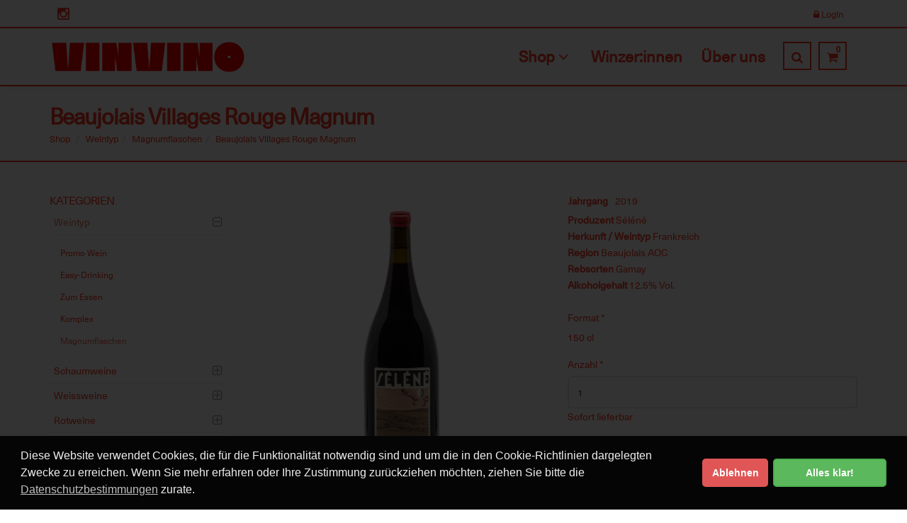

--- FILE ---
content_type: text/html; charset=utf-8
request_url: https://www.vinvino.ch/produkte/weintyp-51/magnumflaschen-219/beaujolais-villages-rouge-magnum-2358
body_size: 6041
content:
<!DOCTYPE html>
<!--[if IE 8]>			<html lang="de" class="ie ie8 " data-page-navid="shop" data-page-controller="product" data-page-action="detail" data-page-route="product-detail" data-dsgvo="active-banner"> <![endif]-->
<!--[if IE 9]>			<html lang="de" class="ie ie9 " data-page-navid="shop" data-page-controller="product" data-page-action="detail" data-page-route="product-detail" data-dsgvo="active-banner"> <![endif]-->
<!--[if gt IE 9]><!-->	<html lang="de" class="       " data-page-navid="shop" data-page-controller="product" data-page-action="detail" data-page-route="product-detail" data-dsgvo="active-banner"> <!--<![endif]-->
<head prefix="og: http://ogp.me/ns# fb: http://ogp.me/ns/fb# website: http://ogp.me/ns/website#">
	<meta charset="utf-8">
	<meta http-equiv="X-UA-Compatible" content="IE=edge">
	<meta name="viewport" content="width=device-width, initial-scale=1, user-scalable=no">

	
	<link rel="shortcut icon" href="/favicon.ico">

	<meta name="apple-mobile-web-app-capable" content="yes" />
	<meta name="apple-mobile-web-app-status-bar-style" content="black" />

	<title>Beaujolais Villages Rouge Magnum (2358) | Magnumflaschen | Weintyp | Vinvino Shop</title>
<meta name="apple-mobile-web-app-title" content="Beaujolais Villages Rouge Magnum (2358) | Magnumflaschen | Weintyp | Vinvino Shop">

	<meta name="description" content="Wenn es eine Person gibt, die den Gamay im Beaujolais zeichnen kann, ist es Sylv&egrave;re Trichard. Dailleurs il le fait chaque ann&eacute;e. Knackige Frucht, Frische und gute Trinkbarkeit, eine wahre Genussbombe, f&uuml;r jeden Moment, macht einfach Freude."/>
	<meta name="keywords" content="Séléné,Beaujolais AOC,150 cl,Weintyp,Magnumflaschen"/>
						<meta property="og:description" content="Wenn es eine Person gibt, die den Gamay im Beaujolais zeichnen kann, ist es Sylv&egrave;re Trichard. Dailleurs il le fait chaque ann&eacute;e. Knackige Frucht, Frische und gute Trinkbarkeit, eine wahre Genussbombe, f&uuml;r jeden Moment, macht einfach Freude."/>
									<meta property="og:site_name" content="Vinvino Shop"/>
									<meta property="og:type" content="product"/>
									<meta property="og:url" content="https://www.vinvino.ch/produkte/weintyp-51/magnumflaschen-219/beaujolais-villages-rouge-magnum-2358"/>
									<meta property="og:title" content="Beaujolais Villages Rouge Magnum"/>
													<meta property="og:image" content="https://www.vinvino.ch/photo/data/40047119-beaujolais-villages-rouge-magnum-s-l-n-frankreich-rotweine-33-4666-2.jpg?ts=1707399148"/>
																<meta property="product:price:amount" content="12"/>
																<meta property="product:price:currency" content="CHF"/>
															

	<link rel="canonical" href="https://www.vinvino.ch/produkte/rotweine-18/frankreich-142/beaujolais-villages-rouge-magnum-2358" />












	<script type="text/javascript" src="/assets/javascripts/vendor/jquery-2.2.3.min.js?ts=1707399148"></script>


	
	
	<link href="https://fonts.googleapis.com/css?family=Open+Sans:300,400,700,800" rel="stylesheet" type="text/css" />

	
	<link href="/assets/javascripts/vendor/bootstrap/css/bootstrap.min.css?ts=1707399148" rel="stylesheet" type="text/css" />
	<link href="/assets/stylesheets/font-awesome.css?ts=1707399148" rel="stylesheet" type="text/css" />
	<link href="/assets/javascripts/vendor/owl-carousel/owl.carousel.css?ts=1707399148" rel="stylesheet" type="text/css" />
	<link href="/assets/javascripts/vendor/owl-carousel/owl.theme.css?ts=1707399148" rel="stylesheet" type="text/css" />
	<link href="/assets/javascripts/vendor/owl-carousel/owl.transitions.css?ts=1707399148" rel="stylesheet" type="text/css" />
	<link href="/assets/javascripts/vendor/magnific-popup/magnific-popup.css?ts=1707399148" rel="stylesheet" type="text/css" />
	<link href="/assets/stylesheets/animate.css?ts=1707399148" rel="stylesheet" type="text/css" />
	<link href="/assets/stylesheets/superslides.css?ts=1707399148" rel="stylesheet" type="text/css" />

	
	<link href="/assets/javascripts/vendor/slider.revolution.v4/css/settings.css?ts=1707399148" rel="stylesheet" type="text/css" />

	
	<link href="/assets/stylesheets/essentials.css?ts=1707399148" rel="stylesheet" type="text/css" />
	<link href="/assets/stylesheets/layout.css?ts=1707399148" rel="stylesheet" type="text/css" />
	<link href="/assets/stylesheets/layout-responsive.css?ts=1707399148" rel="stylesheet" type="text/css" />

	<link href="/assets/stylesheets/blog.css?ts=1707399148" rel="stylesheet" type="text/css" /><!-- BLOG (for NEWS) -->
	<link href="/assets/stylesheets/portfolio.css?ts=1707399148" rel="stylesheet" type="text/css" /><!-- PORTFOLIO (for PRODUCER/DESIGNER) -->
	<link href="/assets/stylesheets/shop.css?ts=1707399148" rel="stylesheet" type="text/css" /><!-- SHOP -->


	<link href="/assets/stylesheets/color_scheme/custom-color.css?ts=1707399148" rel="stylesheet" type="text/css" />
	

	<link href="/assets/stylesheets/design.css?ts=1707399148" rel="stylesheet" />
	<link href="/assets/stylesheets/custom.css?ts=1707399148" rel="stylesheet" />

	
	<script type="text/javascript" src="/assets/javascripts/vendor/modernizr.min.js?ts=1707399148"></script>

	
</head>

<body class="">
	
			<script>
			/* <![CDATA[ */
			
			(function(i,s,o,g,r,a,m){i['GoogleAnalyticsObject']=r;i[r]=i[r]||function(){
				(i[r].q=i[r].q||[]).push(arguments)},i[r].l=1*new Date();a=s.createElement(o),
					m=s.getElementsByTagName(o)[0];a.async=1;a.src=g;m.parentNode.insertBefore(a,m)
			})(window,document,'script','//www.google-analytics.com/analytics.js','ga');
			
			ga('create', 'UA-19372645-2', 'auto');
						ga('send', 'pageview');
			/* ]]> */
		</script>
	
	
	




























	
	<header id="topHead">
	<div class="container">


					<div class="pull-left socials hidden-xs">
									<a href="https://instagram.com/vinvino.ch" class="pull-left social fa fa-instagram" target="_blank"></a>
								<span>&nbsp;&nbsp;</span>
			</div>
		
		
				

		
		<div class="btn-group pull-right hidden-xsXY">
							
			
			
		</div>
		


		
		<div class="pull-right nav signin-dd">
	

			
		<a id="quick_sign_in-" href="/account/login"><i class="fa fa-lock"></i><span class="hidden-xs"> Login</span></a>
	
</div>







		
		<a class="inline-cart-mobile-content pull-right" id="btn-mobile-quick-cart" href="/cart"><i class="fa fa-shopping-cart"></i></a>
		

		
		
		
		

	</div>
</header>



<header id="topNav" class="topHead"> 
	<div class="container">

		
		<button class="btn btn-mobile" data-toggle="collapse" data-target=".nav-main-collapse">
			<i class="fa fa-bars"></i>
		</button>

		
		<a class="logo" href="/">
			<img src="/assets/images/logo.png?ts=1707399148" alt="Vinvino Shop" />
		</a>

		
		<div class="navbar-collapse nav-main-collapse collapse pull-right">
			<nav class="nav-main mega-menu">

									<ul class="nav nav-pills nav-main scroll-menu" id="topMain">

						<li class="active dropdown mega-menu-item mega-menu-fullwidth">
				<a class="dropdown-toggle" href="#" >Shop <i class="fa fa-angle-down"></i></a>

									<ul class="dropdown-menu">
	<li>
		<div class="mega-menu-content">
							<div class='row'><div class='col-xs-12 col-sm-12 col-md-3 col-lg-3 '>
					<ul class="sub-menu">
	<li>
		<a href="/produkte/weintyp-51" class="mega-menu-sub-title active">Weintyp</a>
					<ul class="sub-menu">
							<li>
					<a href="/produkte/weintyp-51/promo-wein-204" class="">Promo Wein</a>

				</li>
							<li>
					<a href="/produkte/weintyp-51/easy-drinking-213" class="">Easy-Drinking</a>

				</li>
							<li>
					<a href="/produkte/weintyp-51/zum-essen-207" class="">Zum Essen</a>

				</li>
							<li>
					<a href="/produkte/weintyp-51/komplex-210" class="">Komplex</a>

				</li>
							<li>
					<a href="/produkte/weintyp-51/magnumflaschen-219" class="active">Magnumflaschen</a>

				</li>
						</ul>
			</li>
</ul>
				</div><div class='clearfix visible-xs visible-sm'></div>
							<div class='col-xs-12 col-sm-12 col-md-3 col-lg-3 '>
					<ul class="sub-menu">
	<li>
		<a href="/produkte/schaumweine-15" class="mega-menu-sub-title ">Schaumweine</a>
					<ul class="sub-menu">
							<li>
					<a href="/produkte/schaumweine-15/schweiz-138" class="">Schweiz</a>

				</li>
							<li>
					<a href="/produkte/schaumweine-15/italien-47" class="">Italien</a>

				</li>
							<li>
					<a href="/produkte/schaumweine-15/frankreich-139" class="">Frankreich</a>

				</li>
							<li>
					<a href="/produkte/schaumweine-15/portugal-149" class="">Portugal</a>

				</li>
							<li>
					<a href="/produkte/schaumweine-15/oesterreich-232" class="">Österreich</a>

				</li>
							<li>
					<a href="/produkte/schaumweine-15/slowakei-238" class="">Slowakei</a>

				</li>
						</ul>
			</li>
</ul>
				</div><div class='clearfix visible-xs visible-sm'></div>
							<div class='col-xs-12 col-sm-12 col-md-3 col-lg-3 '>
					<ul class="sub-menu">
	<li>
		<a href="/produkte/weissweine-16" class="mega-menu-sub-title ">Weissweine</a>
					<ul class="sub-menu">
							<li>
					<a href="/produkte/weissweine-16/schweiz-50" class="">Schweiz</a>

				</li>
							<li>
					<a href="/produkte/weissweine-16/oesterreich-156" class="">Österreich</a>

				</li>
							<li>
					<a href="/produkte/weissweine-16/italien-87" class="">Italien</a>

				</li>
							<li>
					<a href="/produkte/weissweine-16/frankreich-140" class="">Frankreich</a>

				</li>
							<li>
					<a href="/produkte/weissweine-16/spanien-145" class="">Spanien</a>

				</li>
							<li>
					<a href="/produkte/weissweine-16/portugal-150" class="">Portugal</a>

				</li>
							<li>
					<a href="/produkte/weissweine-16/griechenland-160" class="">Griechenland</a>

				</li>
							<li>
					<a href="/produkte/weissweine-16/slowakei-169" class="">Slowakei</a>

				</li>
						</ul>
			</li>
</ul>
				</div><div class='clearfix visible-xs visible-sm'></div>
							<div class='col-xs-12 col-sm-12 col-md-3 col-lg-3 '>
					<ul class="sub-menu">
	<li>
		<a href="/produkte/rotweine-18" class="mega-menu-sub-title ">Rotweine</a>
					<ul class="sub-menu">
							<li>
					<a href="/produkte/rotweine-18/schweiz-55" class="">Schweiz</a>

				</li>
							<li>
					<a href="/produkte/rotweine-18/oesterreich-157" class="">Österreich</a>

				</li>
							<li>
					<a href="/produkte/rotweine-18/italien-51" class="">Italien</a>

				</li>
							<li>
					<a href="/produkte/rotweine-18/frankreich-142" class="">Frankreich</a>

				</li>
							<li>
					<a href="/produkte/rotweine-18/spanien-147" class="">Spanien</a>

				</li>
							<li>
					<a href="/produkte/rotweine-18/portugal-152" class="">Portugal</a>

				</li>
							<li>
					<a href="/produkte/rotweine-18/georgien-155" class="">Georgien</a>

				</li>
							<li>
					<a href="/produkte/rotweine-18/slowakei-170" class="">Slowakei</a>

				</li>
						</ul>
			</li>
</ul>
				</div><div class='clearfix visible-xs visible-sm visible-md visible-lg'></div>
							<div class='col-xs-12 col-sm-12 col-md-3 col-lg-3 '>
					<ul class="sub-menu">
	<li>
		<a href="/produkte/roseweine-17" class="mega-menu-sub-title ">Roséweine</a>
					<ul class="sub-menu">
							<li>
					<a href="/produkte/roseweine-17/schweiz-54" class="">Schweiz</a>

				</li>
							<li>
					<a href="/produkte/roseweine-17/italien-88" class="">Italien </a>

				</li>
							<li>
					<a href="/produkte/roseweine-17/frankreich-172" class="">Frankreich</a>

				</li>
							<li>
					<a href="/produkte/roseweine-17/oesterreich-249" class="">Österreich</a>

				</li>
						</ul>
			</li>
</ul>
				</div><div class='clearfix visible-xs visible-sm'></div>
							<div class='col-xs-12 col-sm-12 col-md-3 col-lg-3 '>
					<ul class="sub-menu">
	<li>
		<a href="/produkte/orange-wine-39" class="mega-menu-sub-title ">Orange Wine</a>
					<ul class="sub-menu">
							<li>
					<a href="/produkte/orange-wine-39/schweiz-181" class="">Schweiz</a>

				</li>
							<li>
					<a href="/produkte/orange-wine-39/italien-187" class="">Italien</a>

				</li>
							<li>
					<a href="/produkte/orange-wine-39/slowakei-184" class="">Slowakei</a>

				</li>
							<li>
					<a href="/produkte/orange-wine-39/frankreich-226" class="">Frankreich</a>

				</li>
							<li>
					<a href="/produkte/orange-wine-39/oesterreich-235" class="">Österreich</a>

				</li>
							<li>
					<a href="/produkte/orange-wine-39/spanien-244" class="">Spanien</a>

				</li>
						</ul>
			</li>
</ul>
				</div><div class='clearfix visible-xs visible-sm'></div>
							<div class='col-xs-12 col-sm-12 col-md-3 col-lg-3 '>
					<ul class="sub-menu">
	<li>
		<a href="/produkte/suessweine-52" class="mega-menu-sub-title ">Süssweine</a>
					<ul class="sub-menu">
							<li>
					<a href="/produkte/suessweine-52/italien-61" class="">Italien</a>

				</li>
						</ul>
			</li>
</ul>
				</div></div>
						
		</div>
	</li>
</ul>
							</li>
								<li class="">
				<a class="" href="/marken" >Winzer:innen</a>

							</li>
								<li class="">
				<a class="" href="/news" >Über uns</a>

							</li>
			
	<li class="search" style="border: 2px solid #f93822">
	
	<form method="get" action="/search" class="input-group pull-right">
		<input type="text" class="form-control" name="q" value="" placeholder="Suchen">
		<span class="input-group-btn">
			<button class="btn btn-primary notransition"><i class="fa fa-search"></i></button>
		</span>
	</form>
	
</li>


	
	<li class="inline-cart-content quick-cart">
	<span class="badge pull-right">0</span>

<div class="quick-cart-content">
	<p><i class="fa fa-warning"></i> Sie haben 0 Artikel im Warenkorb</p>

	<div class="quick-cart-content-inner">
			</div>

	
	<div class="row cart-footer">
		<div class="col-md-6 nopadding-right">
			<a href="/cart" class="btn btn-primary btn-xs fullwidth">WARENKORB</a>
		</div>
					<div class="col-md-6 nopadding-left">
				<a href="/kasse" class="btn btn-info btn-xs fullwidth">KASSE</a>
			</div>
			</div>

	
</div>
</li>

</ul>
				
				

			</nav>
		</div>
		

	</div>
</header>

<span id="header_shadow"></span>


	<div id="wrapper">
		
		
	

		
				

		
		


		
		
		



	
		<header id="page-title" class="">
		<div class="container">
			
			
							
			<h1><!-- Page Title -->
									<strong>Beaujolais Villages Rouge Magnum </strong>
							</h1><!-- /Page Title -->

							<ul class="breadcrumb"><!-- breadcrumb -->
											
						<li>
															<a href="/produkte">Shop</a>
													</li>
					
					<li><a href="/produkte/weintyp-51">Weintyp</a></li><li><a href="/produkte/weintyp-51/magnumflaschen-219">Magnumflaschen</a></li><li class="active">Beaujolais Villages Rouge Magnum </li>
				
				</ul><!-- /breadcrumb -->
			
		</div>
	</header>

		

		<a class="sr-only" href="#main-content">Skip to main content</a>
		

	


	



	
	<section>

	<div id="main-container" class="container">
		
		<div class="row">
			<div class="col-xs-12 col-sm-4 col-md-4 col-lg-3 ">
				


<div class="side-nav ">
	<div class="side-nav-head">
		<button class="fa fa-bars"></button>
					
			<h4>KATEGORIEN</h4>
			</div>
	<ul class="list-group list-group-bordered list-group-noicon ">
														 
			<li class="list-group-item active ">
			<a class="dropdown-toggle elipsis2" href="#">Weintyp</a>
			<ul style="display: block;">
									<li class="">
						<a class="elipsis2" href="/produkte/weintyp-51/promo-wein-204" >Promo Wein</a>

						
					</li>
									<li class="">
						<a class="elipsis2" href="/produkte/weintyp-51/easy-drinking-213" >Easy-Drinking</a>

						
					</li>
									<li class="">
						<a class="elipsis2" href="/produkte/weintyp-51/zum-essen-207" >Zum Essen</a>

						
					</li>
									<li class="">
						<a class="elipsis2" href="/produkte/weintyp-51/komplex-210" >Komplex</a>

						
					</li>
									<li class="active">
						<a class="elipsis2" href="/produkte/weintyp-51/magnumflaschen-219" >Magnumflaschen</a>

						
					</li>
							</ul>
		</li>
	


									 
			<li class="list-group-item  ">
			<a class="dropdown-toggle elipsis2" href="#">Schaumweine</a>
			<ul style="">
									<li class="">
						<a class="elipsis2" href="/produkte/schaumweine-15/schweiz-138" >Schweiz</a>

						
					</li>
									<li class="">
						<a class="elipsis2" href="/produkte/schaumweine-15/italien-47" >Italien</a>

						
					</li>
									<li class="">
						<a class="elipsis2" href="/produkte/schaumweine-15/frankreich-139" >Frankreich</a>

						
					</li>
									<li class="">
						<a class="elipsis2" href="/produkte/schaumweine-15/portugal-149" >Portugal</a>

						
					</li>
									<li class="">
						<a class="elipsis2" href="/produkte/schaumweine-15/oesterreich-232" >Österreich</a>

						
					</li>
									<li class="">
						<a class="elipsis2" href="/produkte/schaumweine-15/slowakei-238" >Slowakei</a>

						
					</li>
							</ul>
		</li>
	


									 
			<li class="list-group-item  ">
			<a class="dropdown-toggle elipsis2" href="#">Weissweine</a>
			<ul style="">
									<li class="">
						<a class="elipsis2" href="/produkte/weissweine-16/schweiz-50" >Schweiz</a>

						
					</li>
									<li class="">
						<a class="elipsis2" href="/produkte/weissweine-16/oesterreich-156" >Österreich</a>

						
					</li>
									<li class="">
						<a class="elipsis2" href="/produkte/weissweine-16/italien-87" >Italien</a>

						
					</li>
									<li class="">
						<a class="elipsis2" href="/produkte/weissweine-16/frankreich-140" >Frankreich</a>

						
					</li>
									<li class="">
						<a class="elipsis2" href="/produkte/weissweine-16/spanien-145" >Spanien</a>

						
					</li>
									<li class="">
						<a class="elipsis2" href="/produkte/weissweine-16/portugal-150" >Portugal</a>

						
					</li>
									<li class="">
						<a class="elipsis2" href="/produkte/weissweine-16/griechenland-160" >Griechenland</a>

						
					</li>
									<li class="">
						<a class="elipsis2" href="/produkte/weissweine-16/slowakei-169" >Slowakei</a>

						
					</li>
							</ul>
		</li>
	


									 
			<li class="list-group-item  ">
			<a class="dropdown-toggle elipsis2" href="#">Rotweine</a>
			<ul style="">
									<li class="">
						<a class="elipsis2" href="/produkte/rotweine-18/schweiz-55" >Schweiz</a>

						
					</li>
									<li class="">
						<a class="elipsis2" href="/produkte/rotweine-18/oesterreich-157" >Österreich</a>

						
					</li>
									<li class="">
						<a class="elipsis2" href="/produkte/rotweine-18/italien-51" >Italien</a>

						
					</li>
									<li class="">
						<a class="elipsis2" href="/produkte/rotweine-18/frankreich-142" >Frankreich</a>

						
					</li>
									<li class="">
						<a class="elipsis2" href="/produkte/rotweine-18/spanien-147" >Spanien</a>

						
					</li>
									<li class="">
						<a class="elipsis2" href="/produkte/rotweine-18/portugal-152" >Portugal</a>

						
					</li>
									<li class="">
						<a class="elipsis2" href="/produkte/rotweine-18/georgien-155" >Georgien</a>

						
					</li>
									<li class="">
						<a class="elipsis2" href="/produkte/rotweine-18/slowakei-170" >Slowakei</a>

						
					</li>
							</ul>
		</li>
	


									 
			<li class="list-group-item  ">
			<a class="dropdown-toggle elipsis2" href="#">Roséweine</a>
			<ul style="">
									<li class="">
						<a class="elipsis2" href="/produkte/roseweine-17/schweiz-54" >Schweiz</a>

						
					</li>
									<li class="">
						<a class="elipsis2" href="/produkte/roseweine-17/italien-88" >Italien </a>

						
					</li>
									<li class="">
						<a class="elipsis2" href="/produkte/roseweine-17/frankreich-172" >Frankreich</a>

						
					</li>
									<li class="">
						<a class="elipsis2" href="/produkte/roseweine-17/oesterreich-249" >Österreich</a>

						
					</li>
							</ul>
		</li>
	


									 
			<li class="list-group-item  ">
			<a class="dropdown-toggle elipsis2" href="#">Orange Wine</a>
			<ul style="">
									<li class="">
						<a class="elipsis2" href="/produkte/orange-wine-39/schweiz-181" >Schweiz</a>

						
					</li>
									<li class="">
						<a class="elipsis2" href="/produkte/orange-wine-39/italien-187" >Italien</a>

						
					</li>
									<li class="">
						<a class="elipsis2" href="/produkte/orange-wine-39/slowakei-184" >Slowakei</a>

						
					</li>
									<li class="">
						<a class="elipsis2" href="/produkte/orange-wine-39/frankreich-226" >Frankreich</a>

						
					</li>
									<li class="">
						<a class="elipsis2" href="/produkte/orange-wine-39/oesterreich-235" >Österreich</a>

						
					</li>
									<li class="">
						<a class="elipsis2" href="/produkte/orange-wine-39/spanien-244" >Spanien</a>

						
					</li>
							</ul>
		</li>
	


									 
			<li class="list-group-item  "><a href="/produkte/suessweine-52" >Süssweine</a></li>
	


									
		
		
		
			</ul>
</div>

<div>
	
</div>

			</div>
	
			<div class="col-xs-12 col-sm-8 col-md-8 col-lg-9">
				<div id="main-content">
					
		
	<div id="shop">
		
	<div class="product-listings">
		<div class="row">
	<div class="col-xs-12 col-sm-6">
						<figure class="product-image">
			<a href="/photo/data/40047119-beaujolais-villages-rouge-magnum-s-l-n-frankreich-rotweine-33-4666-2.jpg?ts=1707399148" alt="Beaujolais Villages Rouge Magnum" class="lightbox img-thumbnail " data-plugin-options="{'type':'image'}">
				<img alt="Beaujolais Villages Rouge Magnum" src="/photo/data/40047119-beaujolais-villages-rouge-magnum-s-l-n-frankreich-rotweine-33-4666-2.jpg?ts=1707399148" class="img-responsive" />
			</a>
		</figure>
	


	</div>

	<div class="col-xs-12 col-sm-6">
		
		
		<table class="table table-condensed" style="margin-bottom:0; width:auto; margin-left: -4px;">
			<thead>
						<tr>
				<td class="bold">
					Jahrgang
				</td>
				<td>
					2019
				</td>
			</tr>
						
			
			</thead>
		</table>
		
		<div class="content-box">
				<div>
																				<strong>Produzent </strong>
										
					
					
											<a href="/marken/selene-295" >Séléné</a>
										<br />
																																							<strong>Herkunft / Weintyp </strong>
										
					
					
											Frankreich
										<br />
																											<strong>Region </strong>
										
					
					
											Beaujolais AOC
										<br />
																											<strong>Rebsorten </strong>
										
					
					
											Gamay
										<br />
																											<strong>Alkoholgehalt </strong>
										
					
					
											12.5% Vol.
										<br />
										</div><br />


			<div class="cart-actions" data-model="none">
	<form name="product" action="/produkte/weintyp-51/magnumflaschen-219/beaujolais-villages-rouge-magnum-2358" method="POST" class="generic-form ajax-form form-add-to-cart">
    
		
		    

	
										
		
					
					
		
	
	
	<div class='form-group  required' data-field-depends="format color" data-meta-name="modelId" data-meta-type="hidden">
		
					<input class="form-control " id="product-modelId-x" name="modelId" value="3906" type="hidden"  />
							
						<span class="help-block"></span>
		
	</div>


													
					
					
		
	
	
	<div class='form-group  required' data-meta-name="itemId" data-meta-type="hidden">
		
					<input class="form-control " id="product-itemId-x" name="itemId" value="2358" type="hidden"  />
							
						<span class="help-block"></span>
		
	</div>

													
					
					
		
	
	
	<div class='form-group  required' data-meta-name="format" data-meta-type="readonly">
		
											<label class="control-label " for="product-format-x">Format<span class="required-field"> *</span></label>
								<div class="form-static-text">150 cl</div>
				<input class="form-control " id="product-format-x" name="format" value="1034" type="hidden"  />
							
						<span class="help-block"></span>
		
	</div>

													
		
					
					
		
	
	
	<div class='form-group  required' data-field-depends="format" data-meta-name="color" data-meta-type="hidden">
		
					<input class="form-control " id="product-color-x" name="color" value="" type="hidden"  />
							
						<span class="help-block"></span>
		
	</div>


													
		
					
					
		
	
	
	<div class='form-group  required' data-field-depends="format color" data-meta-name="amount" data-meta-type="number">
		
														<label class="control-label " for="product-amount-x">Anzahl<span class="required-field"> *</span></label>
													<input class="form-control " id="product-amount-x" name="amount" value="1" type="text" min="1" max="6" />
														
							
				<span class="help-block"></span>
		            <div class="shop-amount">Sofort lieferbar</div>
    
	</div>


													
	<div data-field-depends="format modelId">
    <div class="h2 no-border" name="price">
				
		CHF 12.00
		
    </div>
    <br />
</div>

										
		
		<div>
			    


<button class="btn btn-primary " type="submit" name="submitButton" value="product" data-original-title="Artikel zum Warenkorb hinzugefügt" data-field-depends="format modelId">In den Warenkorb</button>

		</div>
	
    
            <input type="hidden" name="form" value="product"/>
    </form>

</div>
			<div>	<br />
	<a class="btn btn-default " href="/produkte/rotweine-18/frankreich-142">Zurück</a>
</div>

							<br /><div>Wenn es eine Person gibt, die den Gamay im Beaujolais zeichnen kann, ist es Sylv&egrave;re Trichard. Dailleurs il le fait chaque ann&eacute;e. Knackige Frucht, Frische und gute Trinkbarkeit, eine wahre Genussbombe, f&uuml;r jeden Moment, macht einfach Freude.</div>
						
			

			<div class="divider half-margins">
	<i class="fa fa-share-alt"></i>
</div>


<div class="addthis_toolbox addthis_16x16_style"><a class="addthis_button_facebook a-icon"><i class="fa fa-facebook"></i></a>&nbsp; &nbsp; &nbsp;<a class="addthis_button_twitter a-icon"><i class="fa fa-twitter"></i></a>&nbsp; &nbsp; &nbsp;<a class="addthis_button_pinterest_share a-icon"><i class="fa fa-pinterest"></i></a></div>
		</div>
	</div>

</div>


<div class="">
			</div>
	</div>

	</div>

	
				</div>
			</div>
		</div>
	</div>
</section>




	
	
	


	</div>


	<footer>

	
	<div class="footer-bar">
		
		
		<div class="container">
			<div class="relative">
				<span class="copyright">Copyright &copy; Vinvino Shop. All Right Reserved</span>
				<a class="toTop" href="#topNav">NACH OBEN <i class="fa fa-arrow-circle-up"></i></a>
			</div>
		</div>
	</div>
	


	
	<div class="footer-content relative">
		<div class="container">

			<div class="row">


				
				<div class="column col-md-4">
					<h3>KONTAKT</h3>

					

					
					
									</div>
				


				
				
				
				<div class="column logo col-md-4 text-center hidden-xs hidden-sm">
					<div class="logo-content animate_fade_in">
						<ul class="list-unstyled">
							

															<li class="text-center "><a href="/newsletter" class="block" >Newsletter</a></li>
															<li class="text-center "><a href="/agb" class="block" >AGB</a></li>
															<li class="text-center "><a href="/impressum" class="block" >Impressum</a></li>
															<li class="text-center "><a href="/shipping" class="block" >Versand</a></li>
															<li class="text-center "><a href="/kontakt" class="block" >Kontakt</a></li>
															<li class="text-center "><a href="/privacy" class="block" >Datenschutz</a></li>
							
							
						</ul>
					</div>
					
				</div>
				


				
				<div class="column col-md-4 text-right">
									</div>
				


			</div>

		</div>


					<div class="hidden-xs hidden-sm absolute-bl text-center fullwidth">
				<a href="/impressum#getBUTIK">
					<span class="icon-getbutik-custom"></span>
				</a>
			</div>
		
	</div>
	


	<div class="footer-bar visible-xs visible-sm">
		<div class="container padding-top20 padding-bottom20">
			<ul class="list-unstyled">
									<li class="text-center "><a href="/newsletter" class="block">Newsletter</a></li>
									<li class="text-center "><a href="/agb" class="block">AGB</a></li>
									<li class="text-center "><a href="/impressum" class="block">Impressum</a></li>
									<li class="text-center "><a href="/shipping" class="block">Versand</a></li>
									<li class="text-center "><a href="/kontakt" class="block">Kontakt</a></li>
									<li class="text-center "><a href="/privacy" class="block">Datenschutz</a></li>
				
									<li class="visible-xs"><br /></li>
											<li class="text-center visible-xs">
							<a class="a-instagram block" href="https://instagram.com/vinvino.ch" target="_blank" title="Instagram">
    <i class="fa fa-instagram"></i> Instagram
</a>
						</li>
									
									<li><br /><br /></li>
					<li class="text-center">
						<a href="/impressum#getBUTIK">
							<span class="icon-getbutik-custom"></span>
						</a>
					</li>
					<li><br /></li>
							</ul>
		</div>
	</div>


</footer>



						<script type="text/javascript" src="//s7.addthis.com/js/300/addthis_widget.js"></script>
			
	
	<script type="text/javascript">var plugin_path = '/assets/javascripts/vendor/';</script>

	<script type="text/javascript" src="/assets/javascripts/vendor/jquery.easing.1.3.js?ts=1707399148"></script>
	<script type="text/javascript" src="/assets/javascripts/vendor/jquery.cookie.js?ts=1707399148"></script>
	<script type="text/javascript" src="/assets/javascripts/vendor/jquery.appear.js?ts=1707399148"></script>
	<script type="text/javascript" src="/assets/javascripts/vendor/jquery.isotope.js?ts=1707399148"></script>
	<script type="text/javascript" src="/assets/javascripts/vendor/masonry.js?ts=1707399148"></script>

	<script type="text/javascript" src="/assets/javascripts/vendor/bootstrap/js/bootstrap.min.js?ts=1707399148"></script>
	<script type="text/javascript" src="/assets/javascripts/vendor/magnific-popup/jquery.magnific-popup.min.js?ts=1707399148"></script>
	<script type="text/javascript" src="/assets/javascripts/vendor/owl-carousel/owl.carousel.min.js?ts=1707399148"></script>
	<script type="text/javascript" src="/assets/javascripts/vendor/stellar/jquery.stellar.min.js?ts=1707399148"></script>
	<script type="text/javascript" src="/assets/javascripts/vendor/knob/js/jquery.knob.js?ts=1707399148"></script>
	<script type="text/javascript" src="/assets/javascripts/vendor/jquery.backstretch.min.js?ts=1707399148"></script>
	<script type="text/javascript" src="/assets/javascripts/vendor/superslides/dist/jquery.superslides.min.js?ts=1707399148"></script>
	<script type="text/javascript" src="/assets/javascripts/vendor/mediaelement/build/mediaelement-and-player.min.js?ts=1707399148"></script>

	
	<script type="text/javascript" src="/assets/javascripts/vendor/slider.revolution.v4/js/jquery.themepunch.tools.min.js?ts=1707399148"></script>
	<script type="text/javascript" src="/assets/javascripts/vendor/slider.revolution.v4/js/jquery.themepunch.revolution.min.js?ts=1707399148"></script>
	<script type="text/javascript" src="/assets/javascripts/slider_revolution.js?ts=1707399148"></script>

	<script type="text/javascript" src="/assets/javascripts/vendor/jquery-match-height/jquery.matchHeight-min.js?ts=1707399148"></script>

	<script type="text/javascript" src="/assets/javascripts/scripts.js?ts=1707399148"></script>
	<script type="text/javascript" src="/assets/javascripts/design.js?ts=1707399148"></script>
	<script type="text/javascript" src="/assets/javascripts/custom.js?ts=1707399148"></script>

	<script type="text/javascript" src="/assets/javascripts/main.js?ts=1707399148"></script>

	</body>
</html>


--- FILE ---
content_type: text/css; charset=utf-8
request_url: https://www.vinvino.ch/assets/stylesheets/blog.css?ts=1707399148
body_size: 3319
content:
/** Blog
 **************************************************************** **/
#blog {
	text-align:left;
	position:relative;
	border:0;
	margin:0;
}
#blog h2 a {
	text-decoration:none;
}
#blog div.left {
	padding-right:50px;
}
#blog .item {
	display:block;
	margin-bottom:60px;
	padding-bottom:80px;
	background:url('[data-uri]') no-repeat bottom center;
}
#blog .item-title {
	margin-bottom:20px;
	display:block;
}
	#blog .item-title .label {
		font-size:10px;
		text-transform:uppercase;
	}
#blog article header {
	margin:0 0 30px 0;
}

#blog figure img {
	width:100%;
	height:auto;
	display:block;
	margin-bottom:10px;
}
#blog .item h2 {
	margin:0;
}
#comments {
	margin-top:100px;
}
#blog .comment {
	margin:40px 0;
}
#blog a.replyBtn {
	float:right;
	font-size:11px;
	text-transform:uppercase;
}
#blog span.user-avatar {
	background:#eee;
	width:64px; height:64px;
	float:left;
	margin-right:10px;
}
#blog form input[type="text"],
#blog form input[type="password"],
#blog form input[type="email"],
#blog form input[type="phone"],
#blog form textarea {
	width:100%;
}
#blog .widget small {
	color:#999;
	display:block;
	font-size:11px;
}
#blog .widget {
	margin-bottom:70px;
}
#blog .widget h3 {
	margin-bottom:20px;
}
#blog .widget a.thumb {
	float:left;
	width:85px;
	overflow:hidden;
	text-align:center;
}
#blog .widget ul {
	list-style:none;
	margin:0;
	padding:0;
}
#blog .widget ul li a i {
	padding-right:8px;
}
#blog .widget ul li {
	margin:10px 0;
}
#blog .widget ul.nav-list li {
	margin:0;
}
#blog .widget ul.nav-list li a {
	padding-left:0;

	-webkit-transition: all 0.2s;
	   -moz-transition: all 0.2s;
		 -o-transition: all 0.2s;
			transition: all 0.2s;
}
#blog .widget ul.nav-list li a:hover {
	padding-left:10px;
}
#blog header.blog-post {
	margin-bottom:30px;
}
#blog header.blog-post h1 {
	font-weight:300;
	font-size:40px !important;
	line-height:60px !important;
	text-transform:none;
	margin:0; padding:0;
}


#blog .owl-carousel {
	margin-bottom:30px;
}
.owl-item .item {
	background:none !important;
	margin:0 !important;
	padding:0 !important;
}


#blog .socials {
	float:right;
	margin-top:-20px;
}
#blog p,
#blog .paragraph {
	padding:10px 0;
}

#blog form .col-md-3,
#blog form .col-md-4,
#blog form .col-md-6,
#blog form .col-md-12 {
	padding:2px;
}
#commentForm {
	padding:15px;
}



/** Blog Timeline
 **************************************************************** **/
.blog-timeline {
	max-width:900px;
	margin:auto;
}
 .blog-timeline:after {
	background: rgb(80,80,80);
	background: -moz-linear-gradient(top, rgba(80,80,80,0) 0%, rgb(80,80,80) 8%, rgb(80,80,80) 92%, rgba(80,80,80,0) 100%);
	background: -webkit-gradient(linear, left top, left bottom, color-stop(0%,rgba(30,87,153,1)), color-stop(100%,rgba(125,185,232,1)));
	background: -webkit-linear-gradient(top, rgba(80,80,80,0) 0%, rgb(80,80,80) 8%, rgb(80,80,80) 92%, rgba(80,80,80,0) 100%);
	background: -o-linear-gradient(top, rgba(80,80,80,0) 0%, rgb(80,80,80) 8%, rgb(80,80,80) 92%, rgba(80,80,80,0) 100%);
	background: -ms-linear-gradient(top, rgba(80,80,80,0) 0%, rgb(80,80,80) 8%, rgb(80,80,80) 92%, rgba(80,80,80,0) 100%);
	background: linear-gradient(to bottom, rgba(80,80,80,0) 0%, rgb(80,80,80) 8%, rgb(80,80,80) 92%, rgba(80,80,80,0) 100%);
	content: "";
	display: block;
	height: 100%;
	left: 50%;
	margin-left: -2px;
	position: absolute;
	width: 4px;
	filter: alpha(opacity=35);
	opacity: 0.35;
}

.blog-timeline .timeline-item {
	margin: 20px 10px 10px 10px;
	padding: 20px;
	position: relative;
	width: 43%;
	float: left;
	z-index: 1;
	margin-bottom: 30px;
	background-color: #FFF;

	-webkit-border-radius: 6px;
	   -moz-border-radius: 6px;
			border-radius: 6px;
}
.blog-timeline .timeline-item.pull-right {
	margin-top:120px;
}
.blog-timeline .timeline-item .item-date {
	position:absolute;
	background:#fff;
	color:#333;
	font-size:20px;
	text-align:center;
	top:0; padding-top:6px;

	-webkit-border-radius: 6px;
	   -moz-border-radius: 6px;
			border-radius: 6px;
}
.blog-timeline .timeline-item.pull-right .item-date:after {
	background: #FFF;
	border-right: 1px solid #FFF;
	border-top: 1px solid #FFF;
	content: "";
	display: block;
	height: 14px;
	position: absolute;
	right: -6px; top: 11px;
	width: 14px;
	z-index: 0;
	-moz-transform: rotate(45deg);
	-ms-transform: rotate(45deg);
	-o-transform: rotate(45deg);
	-webkit-transform: rotate(45deg);
	transform: rotate(45deg);
}
.blog-timeline .timeline-item.pull-left .item-date:after {
	background: #fff;
	border-right: 1px solid #fff;
	border-top: 1px solid #fff;
	content: "";
	display: block;
	height: 14px;
	position: absolute;
	left: -6px; top: 11px;
	width: 14px;
	z-index: 0;
	-moz-transform: rotate(45deg);
	-ms-transform: rotate(45deg);
	-o-transform: rotate(45deg);
	-webkit-transform: rotate(45deg);
	transform: rotate(45deg);
}

	.blog-timeline .timeline-item .item-date span {
		color:#fff;
		display:block;
		background-color:#333;
		padding:3px 10px 6px 10px;
		margin-top:6px;

		-webkit-border-bottom-right-radius: 6px;
		-webkit-border-bottom-left-radius: 6px;
		-moz-border-radius-bottomright: 6px;
		-moz-border-radius-bottomleft: 6px;
		border-bottom-right-radius: 6px;
		border-bottom-left-radius: 6px;
	}
	.blog-timeline .timeline-item.pull-right .item-date {
		left:-20%;
	}
	.blog-timeline .timeline-item.pull-left .item-date {
		right:-20%;
	}
	
	.blog-timeline .timeline-item .item {
		background:none !important;
		margin-bottom:0 !important;
		padding-bottom:0 !important;
	}

	.blog-timeline-load-more {
		position:relative;
		text-align:center;
		margin-top:60px;
	}



/** Blog Masonry
 **************************************************************** **/
#blog .masonry-item {
	margin: 2% 2% 0 0;
	padding: 20px;
	position: relative;
	float: left; min-height: 1px;
	background-color: #fff;
	width:31.3%; overflow:hidden;

	-webkit-border-radius: 6px;
	   -moz-border-radius: 6px;
			border-radius: 6px;
}
	#blog .masonry-item  .item {
		background:none !important;
		margin-bottom:0 !important;
		padding-bottom:0 !important;
	}
#blog .masonry-search {
	width:97.9%;
}



/** Blog Masonry Fullwidth
 **************************************************************** **/
#blog .masonry-fullwidth {
	padding:15px !important;
	width:100%; display:block;
	position:relative;
}
#blog .masonry-fullwidth .masonry-item {
	margin: 1% 1% 0 0;
	width:24%;
}
#blog .masonry-fullwidth .masonry-search {
	width:99%;
}



/** Blog Masonry Sidebar
 **************************************************************** **/
#blog .masonry-sidebar .masonry-item {
	margin: 2% 2% 0 0;
	width:48%;

}

#blog .masonry-sidebar ul.pagination {
	margin-top:60px;
}






/** Responsive
 **************************************************************** **/
@media only screen and (max-width: 960px) {
	#blog .masonry-item {
		width:47%;	
	}
	#blog .masonry-fullwidth .masonry-item {
		width:37%;	
	}
}

@media only screen and (max-width: 768px) {

	#blog .left {
		display:block;
		padding-right:16px !important;
		margin-bottom:100px;
	}

	#blog .socials {
		float:none;
		margin-top:0;
		text-align:center;
	}

	.blog-timeline .timeline-item {
		width:100%;
		float:none !important;
		margin:20px 0 0 0 !important;
	}

	.blog-timeline .timeline-item .item-date {
		display:none;
	}
	
	.blog-timeline:after {
		background:none;
	}
	
	#blog .masonry-sidebar .masonry-item,
	#blog .masonry-item {
		width:97%;
		margin:10px 0;
	}

	#blog .masonry-fullwidth .masonry-item {
		width:97%;	
	}
}

--- FILE ---
content_type: text/css; charset=utf-8
request_url: https://www.vinvino.ch/assets/stylesheets/portfolio.css?ts=1707399148
body_size: 536
content:
/** Portfolio
 **************************************************************** **/
 
/* item list */
#portfolio .item-box-desc h4 {
	font-size:17px;
	max-height:32px;
	overflow:hidden;
}
	#portfolio .item-box figure img {
		width:100%;
		margin:auto;
	}

#portfolio .item-box-desc small {
	font-size:12px;
	margin-bottom:0;
}

#portfolio .item-box a {
	text-decoration:none;
}



/* Full Width */
#portfolio ul.fullwidth .isotope-item,
#portfolio ul.fullwidth .item-box {
	margin:0;
}
#portfolio ul.fullwidth .item-box .overlay,
#portfolio ul.fullwidth .item-box {
	-webkit-border-radius: 0;
	   -moz-border-radius: 0;
			border-radius: 0;
}
#portfolio ul.fullwidth .isotope-item {
	width:20%; /* 5 items / row - also, see responsive*/
	float:left;
}

#portfolio .project_quick_info span {
	padding:0 8px;
}
#portfolio .project_quick_info i.fa {
	padding-right:6px;
}




/* Full Center */
#portfolio ul.fullcenter {
	margin-left:15px;
	margin-right:15px;
}
#portfolio ul.fullcenter .isotope-item,
#portfolio ul.fullcenter .item-box {
	margin:0;
}
#portfolio ul.fullcenter .item-box .overlay,
#portfolio ul.fullcenter .item-box {
	-webkit-border-radius: 0;
	   -moz-border-radius: 0;
			border-radius: 0;
}
#portfolio ul.fullcenter .isotope-item {
	width:25%; /* 4 items / row - also, see responsive*/
	float:left;
}




/** Responsive
 **************************************************************** **/
@media only screen and (max-width: 960px) {
	#portfolio ul.fullwidth .isotope-item,
	#portfolio ul.fullcenter .isotope-item {
		width:33.333333333%;  /* 3 items / row */
	}
}

@media only screen and (max-width: 768px) {

}

@media only screen and (max-width: 479px) {
	#portfolio ul.fullwidth .isotope-item,
	#portfolio ul.fullcenter .isotope-item {
		width:100%;  /* 1 item / row */
	}
}

--- FILE ---
content_type: text/css; charset=utf-8
request_url: https://www.vinvino.ch/assets/stylesheets/shop.css?ts=1707399148
body_size: 1513
content:
/** Shop
 **************************************************************** **/
/* filter options */
#shop .top-shop-option p {
	height:50px;
	line-height:50px;
}


/** Shop List
 **************************************************************** **/
#shop .item-box-desc h4 {
	font-size:17px;
	letter-spacing:-1px;
	max-height:54px;
	overflow:hidden;
}
#shop .item-box figure {
	height:260px;
}
	#shop .item-box figure img {
		margin:auto;
	}
#shop .item-box-desc {
	height:100px;
}
#shop .item-box-desc small {
	font-size:16px;
	margin-bottom:0;
}
#shop .item-box-desc small span {
	color:#999;
	font-size:14px;
	text-decoration: line-through;
}


#shop .item-box a {
	text-decoration:none;
}
#shop .item-box .add_to_cart {
	position:absolute;
	left:0; right:0; bottom:0;
	width:100%;
	z-index:101;

	opacity: 0;
	filter: alpha(opacity=0);

	-webkit-border-radius:0;
	   -moz-border-radius:0;
			border-radius:0;

	-webkit-transition: all 0.2s;
	   -moz-transition: all 0.2s;
		 -o-transition: all 0.2s;
			transition: all 0.2s;
}
#shop .item-box:hover .add_to_cart {
	opacity: 1;
	filter: alpha(opacity=100);
}



/** Shop Product
 **************************************************************** **/
#shop h1.product-title,
#shop h2.product-title {
	text-transform:none !important;
	font-size: 2.2em !important;
	font-weight: 300 !important;
	line-height: 42px !important;
	font-weight:bold !important;
	margin-bottom:0 !important;
}
#shop .product-image {
	margin-bottom:20px;
}
#shop .product-image img {
	-webkit-border-radius:6px;
	   -moz-border-radius:6px;
			border-radius:6px;
}


	#shop .productDescription .price {
		font-weight:bold;
	}
	#shop .productDescription .oldprice {
		text-decoration:line-through;
		display:inline-block;
		padding:0 10px;
		color:#888;
	}
	#shop .productDescription .code {
		color:#999;
		padding:10px;
		display:block;
		font-size:13px;
		padding:0 2px; /* perfectly aligned with h1/h2 title */
	}
	#shop .productDescription .addCartBtn {
		margin:25px 15px 0 15px;
	}
	#shop .productDescription .input-group {
	}

	#shop .productDescription h3 {
		color:#333;
		display:block;
		padding:0 !important;
		margin:0 !important;
		line-height:20px !important;
		font-size:11px !important; 
		font-weight:bold !important;
	}
	#shop .productDescription .desc {
		display:block;
		margin-top:30px;
		padding:10px;
	}
	#shop .productRowInfo {
		display:block;
		margin:20px 0;
	}


	/** facebook like, google+, twitter, etc
	 **************************************************************** **/
	.socialApis h3 {
		color:#333;
		display:block;
		margin:20px 0 !important;
	}
	.socialApis .api {
		display:block;
		margin:5px 0 0 0;
		border-left:#eee 2px solid;
		padding:5px 0 0 10px;
	}

	#addToCartBtn {
		border: #e5e7e9 2px solid;
		border-left:0;
		height: 46px;
	}
	#shop .attributes select {
		width:100%;
	}
	#shop .attributes .col-xs-3 {
		width: 22.8%;
	}
	#shop .attributes .col-xs-4 {
		width: 35.2%;
	}
	


/** Shop Cart
 **************************************************************** **/
#cartContent .item {
	border-bottom:#ddd 1px dotted;
}

#cartContent .cart_img {
	float:left;
	width:100px;
	padding:10px;
	text-align:left;
}
/* in order to make it behave like prodDetail and prodList */
#cartContent .cart_img img {
	background-color: #FFFFFF;
}
#cartContent .product_name {
	float:left;
	width:50%;
	padding:10px;
}
#cartContent .qty {
	float:right;
	width:160px;
	font-size:15px;
	padding:10px;
	text-align:center;
}
#cartContent .qty input {
	padding:3px; margin:0;
	border:#ccc 1px solid;
	width:50px; margin-right:3px;
	text-align:center;
}
#cartContent .total_price {
	float:right;
	width:150px;
	font-size:15px;
	padding:10px;
	line-height:30px;
	text-align:center;
	font-weight:bold;
}
#cartContent .remove_item {
	float:right;
	padding:5px 0 0 10px;
	width:30px;
}
#cartContent a.remove_item {
	background:#fff;
	border:#eee 1px solid;
	padding-top:0;
	margin-top:10px;
	height:30px;
	line-height:28px;
	font-size:18px;
	text-decoration:none;
	color:#000;
	border-radius:3px;

}
#cartContent .total {
	text-align:right;
	font-weight:bold;
	padding:10px 0;
	text-align:right;
	width:200px;
}
#cartContent .total small {
	font-weight:normal;
	display:block;
}
#cartContent .totalToPay {
	font-size:18px;
	padding:10px 0;
	display:block;
}
#cartContent .btn_update {
	margin-top:20px;
}

#shop-cart-shipping {
	padding:20px 0;
	display:none;
}
.shop-cart-agree {
	padding-top:10px;
	padding-bottom:20px;
}
.shop-cart-checkout-alert {
	margin:30px 0;
}
.shop-cart-checkout-alert label {
	padding:6px 10px 0 10px;
}
.shop-cart-final-payment hr {
	margin:30px 0 6px 0;
}
.shop-cc-icons {
	padding:0 0 20px 20px;
}

/** Responsive
 **************************************************************** **/
@media only screen and (max-width: 768px) {
	#shop .top-shop-option {
		text-align:center;
	}
	#shop .top-shop-option select {
		float:none !important;
		width:100%;
	}

	#cartContent .item.head {
		display:none;
	}
	#cartContent .product_name {
		font-size:11px;
	}
	#cartContent .item .total_price {
		display:none;
	}
	#cartContent .item .qty {
		float:left;
		text-align:left;
	}
}

@media only screen and (max-width: 479px) {
	.shop-cc-icons {
		float:none !important;
		display:block;
		text-align:center;
		padding-left:0;
	}
#shop .item-box figure {
	height:auto;
}
}

--- FILE ---
content_type: text/css; charset=utf-8
request_url: https://www.vinvino.ch/assets/stylesheets/color_scheme/custom-color.css?ts=1707399148
body_size: 1639
content:
/** Colors
	#2E363F	= blue
	#1b1f23	= darker blue
	#454b56	= brighter blue
	#F07057 = orange
	#ed5434	= darker orange
	#f17b63	= brighter orange
 **************************************************************** **/

	:root {
		--custom-design-color-01: #F07057 !important;
	}

	/* theme main color [blue] */
	h1,h2,h3,h4,h5,h6,
	.h1,.h2,.h3,.h4,.h5,.h6,
	.divider.dark .fa,
	.divider.white .fa,
	div.tabs ul.nav-tabs li.active a,
	h4.panel-title a,
	div.toggle > label,
	.noimg-slider h1,
	.noimg-slider p,
	.list-icon li:before,
	.styleColor {
		color:#2E363F;
	}
	#slider h2,
	#slider .h2,
	#slider .image-caption .inner p.dark,
	div.price-table.popular,
	.styleBackground {
		color:#fff;
		background-color:#2E363F;
	}
	/* overlay two colors */
	.overlay.color1 {
		background:rgba(41,47,56,0.8) !important;
	}
	.overlay.color2 {
		background:rgba(240,112,87,0.8) !important;
	}

	/* second color [orange] */
	a, .styleSecondColor,
	.list-icon.color li:before,
	.item-box-desc small,
	p.dropcap:first-letter,
	ul.pagination a,
	ul.pagination a:hover,
	ul.pagination li.active .fa,
	ul.star-rated.styleSecondColor li i,
	.tp-catpion a,
	.divider.styleColor .fa,
	ul.side-nav ul li.active>a,
	ul.side-nav a:hover {
		color:#F07057;
	}
	#slider .btn.btn-default {
		color:#F07057 !important;
	}

	a:hover, a:active {
		color:#ed5434;
	}


	#slider h3, .styleSecondBackground,
	.list-icon.color.circle li:before,
	.featured-box-minimal i.fa,
	.label-primary,
	div.featured-box i.fa,
	.progress-bar-primary,
	ul.pagination li.active a:hover,
	ul.pagination li.active a,
	ul.isotope-filter li.active a,
	ul.isotope-filter li.active a:hover,
	i.featured-icon,
	p.dropcap.color:first-letter,
	.blog-timeline .timeline-item .item-date span,
	ul.nav-pills li.active a,
	.modal-header {
		background-color:#F07057;
	}

	.styleSecondBackground,
	.styleSecondBackground h1,
	.styleSecondBackground h2,
	.styleSecondBackground h3,
	.styleSecondBackground h4,
	.styleSecondBackground h5,
	.styleSecondBackground h6,
	.styleSecondBackground .h1,
	.styleSecondBackground .h2,
	.styleSecondBackground .h3,
	.styleSecondBackground .h4,
	.styleSecondBackground .h5,
	.styleSecondBackground .h6,
	.styleSecondBackground p {
		color:#fff;
	}

	/* Top Nav  */
	header#topNav nav ul.nav-main > li:hover > a,
	header#topNav nav ul.nav-main li.active > a,
	header#topNav nav ul.nav-main li.active > a:hover,
	header#topNav nav ul.nav-main li.active > a:focus,
	header#topNav nav ul.nav-main li.active i.icon-caret-down {
		color:#2E363F; 					/* active|hover color */
	}
	header#topNav nav.mega-menu ul.nav-main li.mega-menu-item ul.dropdown-menu,
	header#topNav nav ul.nav-main ul.dropdown-menu {
		background-color: #2E363F; 		/* dropdown background color */
	}
	header#topNav nav.mega-menu ul.nav-main li.mega-menu-item:hover ul.sub-menu li:hover a:hover,
	header#topNav nav ul.nav-main ul.dropdown-menu li:hover > a {
		background-color: #1b1f23; 		/* hover background color */
	}
	header#topNav nav ul.nav-main li.dropdown:hover > a:after {
		border-bottom:#2E363F 10px solid;/* arrow color */
	}
	header#topNav nav.mega-menu ul.nav-main li.mega-menu-item .mega-menu-sub-title {
		color: #ffffff; 				/* mega menu subtitle */
	}
	header#topNav nav.mega-menu ul.nav-main li.mega-menu-item ul.sub-menu a,
	header#topNav nav ul.nav-main ul.dropdown-menu > li > a {
		color: #afafaf; 				/* link color */
	}

	/* top Head */
	header#topHead.color {
		color:#fff;
		background-color:#F07057;
	}
	header#topHead.color a {
		color:#fff;
	}

	header#page-title {
		color:#2d2f3c;
	}
	header#page-title h1,
	header#page-title h2,
	header#page-title .h1,
	header#page-title .h2 {
		color:#2d2f3c;
	}

	/* Buttons */
	.btn-default {
		border:#F07057 2px solid;
	}
	.btn-default:hover, .btn-default:active, .btn-default:focus {
		border:#ed5434 2px solid;
	}
	.btn-primary {
		background-color:#F07057 !important;
	}
	.btn-primary:hover, .btn-primary:active, .btn-primary:focus {
		border:rgba(255,255,255,0) 2px solid;
		background-color:#ed5434 !important;
	}


	/* Toggle */
	div.toggle.active > label {
		color:#fff;
		background-color:#F07057;
	}

	/* Panels */

	.panel-primary .panel-heading {
		background-color:#F07057;
		border-bottom:#F07057 1px solid;
	}
	.panel-body {
		background-color:#fff;
		-webkit-border-bottom-right-radius: 6px;
		-webkit-border-bottom-left-radius: 6px;
		-moz-border-radius-bottomright: 6px;
		-moz-border-radius-bottomleft: 6px;
		border-bottom-right-radius: 6px;
		border-bottom-left-radius: 6px;
	}

	/* Featured Box */
	div.featured-box i.fa:after {
		border-color:#F07057;
	}
	div.featured-box.nobg.border-only i.fa {
		color:#F07057;
		border-color:#F07057;
	}

	/* Featured Icons */
	i.featured-icon,
	i.featured-icon:after {
		border:#F07057 1px solid;
	}
	i.featured-icon.empty {
		color:#F07057 !important;
	}

	/* Popover */
	.popover-title {
		color:#fff;
		background-color:#F07057;
	}

	/* testimonials */
	.testimonial.color1 p,
	.testimonial.color1 cite {
		color:#fff;
		background-color:#2E363F;
	}
	.testimonial.color2 p,
	.testimonial.color2 cite {
		color:#fff;
		background-color:#F07057;
	}

	/* OWL Carousel */
	.owl-theme .owl-controls .owl-buttons div {
		color:#F07057;
	}

	/* slider */
	#slider li .noimg-slider .h1,
	#slider li .noimg-slider h1{
		color:#2E363F !important;
	}

	#slider li.styleBackground .noimg-slider,
	#slider li.styleBackground h1,
	#slider li.styleBackground h2,
	#slider li.styleBackground .h1,
	#slider li.styleBackground .h2,
	#slider li.styleBackground p {
		color:#fff !important;
	}

	/* Top Search , Top Login */
	#topHead .signin-dd form button,
	#topHead .signin-dd form button:hover,
	#topHead .signin-dd form button:active,
	header#topNav li.search form button,
	header#topNav li.search form button:hover,
	header#topNav li.search form button:active {
		background-color:#F07057 !important;;
	}
	#topHead .signin-dd form button:after,
	header#topNav li.search form button:after {
		border: #F07057 10px solid; /* same with .btn-primary */
		border-top: 10px solid transparent;
		border-left: 10px solid transparent;
		border-bottom: 10px solid transparent;
	}


	/*MISSING*/
	.btn-link {
		color: #F07057;
	}
	.btn-link:hover,
	.btn-link:focus {
		color: #ed5434;
	}


--- FILE ---
content_type: text/css; charset=utf-8
request_url: https://www.vinvino.ch/assets/stylesheets/custom.css?ts=1707399148
body_size: 3252
content:
@font-face {
  font-family: 'NeueHaasUnicaPro-Regular';
  src: url('/assets/fonts/NeueHaasUnicaPro-Regular.eot');
  src: url('/assets/fonts/NeueHaasUnicaPro-Regular.eot?#iefix') format('embedded-opentype'), url('/assets/fonts/NeueHaasUnicaPro-Regular.woff2') format('woff2'), url('/assets/fonts/NeueHaasUnicaPro-Regular.woff') format('woff'), url('/assets/fonts/NeueHaasUnicaPro-Regular.ttf') format('truetype'), url('/assets/fonts/NeueHaasUnicaPro-Regular.svg#cmunobx') format('svg');
  font-weight: normal;
  font-style: normal;
}
@media screen and (-webkit-min-device-pixel-ratio: 0) {
  @font-face {
    font-family: 'NeueHaasUnicaPro-Regular';
    src: url('/assets/fonts/NeueHaasUnicaPro-Regular.svg') format('svg');
    font-weight: normal;
    font-style: normal;
  }
}

header#topHead a{
	color: #f93822 !important;
}

header#topNav nav ul.nav-main > li:hover > a,
header#topNav nav ul.nav-main li.active > a,
header#topNav nav ul.nav-main li.active > a:hover,
header#topNav nav ul.nav-main li.active > a:focus,
header#topNav nav ul.nav-main li.active i.icon-caret-down {
	color:#f93822; 					/* active|hover color */
}

header#topNav nav ul.nav-main li a {
	background: none;
	font-style: normal;
	line-height: 20px;
	color: #F93822;
	font-weight: 100;
	position: relative;
	font-size: 1.6em !important;
	font-weight: bold;
}



header#topNav nav ul.nav-main li a:hover {
	font-size: 1.6em !important;
}

header#topNav nav.mega-menu ul.nav-main li.mega-menu-item ul.dropdown-menu,
header#topNav nav ul.nav-main ul.dropdown-menu {
	background-color: #FFFFFF; 		/* dropdown background color */
	border: #f93822 2px solid;
}

header#topNav nav.mega-menu ul.nav-main li.mega-menu-item ul.sub-menu a,
header#topNav nav ul.nav-main ul.dropdown-menu > li > a {
	color: #f93822; 				/* link color */
}

header#topNav {
	background:#fff;
	padding:10px 0;
	position:fixed;
	top: 0; left:0; right:0;
	width:100%;
	z-index:100; /* always on top */
	border-bottom:#f93822 2px solid;
}

#header_shadow {
	background:url('../images/header_shadow.png') no-repeat top center;
	position:fixed;
	top:81px; left:0; right:0;
	height:75px; 
	z-index:99; /* same with header#page-title .container */
	display: none;
}

.panel-primary .panel-heading {
	background-color:#f93822;
	border-bottom:#f93822 2px solid;
}

/* theme main color [blue] */
h1,h2,h3,h4,h5,h6,
.h1,.h2,.h3,.h4,.h5,.h6,
.divider.dark .fa,
.divider.white .fa,
div.tabs ul.nav-tabs li.active a,
h4.panel-title a,
div.toggle > label,
.noimg-slider h1,
.noimg-slider p,
.list-icon li:before,
.styleColor {
	color:#f93822;
}

header#topHead {
	height:40px;
	line-height:40px;
	width:100%;
	position:relative;
	top: 0; left:0; right:0; /* do not remove - position:fixed added by javascript */
	background-color:#fff;
	z-index:101;
	border-bottom:#f93822 2px solid;
}

.item-box {
	background:#fff;
	overflow:hidden;
	margin:16px 0;
	width:100%;
	position:relative;
	-webkit-border-radius:0px;
	 -moz-border-radius:0px;
	border-radius:0px;
	border: #f93822 2px solid;
}

.panel-body {
	background-color:#fff;
	-webkit-border-bottom-right-radius: 0px;
	-webkit-border-bottom-left-radius: 0px;
	-moz-border-radius-bottomright: 0px;
	-moz-border-radius-bottomleft: 0px;
	border-bottom-right-radius: 0px;
	border-bottom-left-radius: 0px;
	color: #f93822;
}

.bs-callout {
	clear:both;
	position:relative;
	overflow:hidden;
	background:#fff;
	margin:60px 0;
	padding:36px 0;
	border: #f93822 2px solid;

	-webkit-border-radius: 0px;
	-moz-border-radius: 0px;
	border-radius: 0px;
}

.panel {
    margin-bottom: 20px;
    background-color: #fff;
    border: 1px solid transparent;
    border-radius: 0px;
    -webkit-box-shadow: 0 1px 1px rgba(0,0,0,.05);
    box-shadow: 0 1px 1px rgba(0,0,0,.05);
}

body {
	color:#f93822;
	background-color:#ffffff;
	font-family: 'NeueHaasUnicaPro-Regular', Arial, sans-serif;
	font-size:14px; line-height:23px;
	margin:0; padding:0 !important;

}

#wrapper {
	padding:81px 0; 	/* top nav height */
	z-index:98;			/* under top nav */
	position:relative;
	background-color:#FFFFFF; /* if background image used */
	overflow:hidden;
	min-height:550px;
}

header#topNav li.search {
	display: inline-block;
	font-family: FontAwesome;
	font-style: normal;
	font-weight: normal;
	line-height: 1;
	cursor:pointer;
	background:#FFFFFF;
	line-height:40px;
	width:40px; height:40px;
	text-align:center;
	font-size:17px;
	margin-left:10px !important;
	-webkit-border-radius: 0px;
	-moz-border-radius: 0px;
	border-radius: 0px;
	/*border: 2px solid #f93822;*/
}

header#topNav li.search:before {
	content: "\f002";
	color: #f93822;
}

header#topNav li.quick-cart:before {
	content: "\f07a";
	color: #f93822;
	z-index: 10000;
	position: relative;
}

header#topNav li.quick-cart {
	display: inline-block;
	font-family: FontAwesome;
	font-style: normal;
	font-weight: normal;
	line-height: 1;
	position:relative;
	cursor:pointer;
	background:#FFFFFF;
	line-height:40px;
	width:40px; height:40px;
	text-align:center;
	font-size:17px;
	margin-left:10px !important;
	-webkit-border-radius: 0px;
	-moz-border-radius: 0px;
	border-radius: 0px;
	border: 2px solid #f93822;
}

header#topNav li.quick-cart .badge {
	font-family:'Open Sans';
	position:absolute;
	top:-5px; 
	right:-5px;
	color:#f93822; 
	font-size:12px;
	background-color:#ffffff;
	-webkit-border-radius: 0px;
	-moz-border-radius: 0px;
	border-radius: 0px;
	border-top: 2px solid #f93822;
	border-right: 2px solid #f93822;
	margin: 3px 3px 0 0;
}

header#page-title {
	color:#f93822;
	padding:20px 0;
	background:#fff;
	position:relative;
	margin-bottom:40px;
	background-repeat: no-repeat;
	background-position: 50% 50%;
	-webkit-background-size: cover;
	-moz-background-size: cover;
	-o-background-size: cover;
	background-size: cover;
	border-bottom: 2px solid #f93822;
}

header#page-title h1,
header#page-title h2,
header#page-title .h1,
header#page-title .h2 {
	color:#f93822;
}

.fa-phone::before {
    color:#f93822;
}

/* second color [orange] */
a, .styleSecondColor,
.list-icon.color li:before,
.item-box-desc small,
p.dropcap:first-letter,
ul.pagination a,
ul.pagination a:hover,
ul.pagination li.active .fa,
ul.star-rated.styleSecondColor li i,
.tp-catpion a,
.divider.styleColor .fa,
ul.side-nav ul li.active>a,
ul.side-nav a:hover {
	color:#f93822;
}

footer  {
	color:#FFFFFF;
	font-size:13px;
	overflow:hidden;
}

footer .footer-bar {
	background:#f93822;
	display:block;
	text-transform:uppercase;
	position:relative;
}

/* footer columns */
footer .footer-content {
	background:#f93822;
	border-top:#ffffff 2px solid;
	padding:30px 0;
	display:block;
}

/* footer logo */
footer .column.logo {
	position:rtelative; /*relative ???*/
	background:#f93822;
	display:block;
	margin-top:-30px;
	margin-bottom:-30px;
	padding-top:50px;
	padding-bottom:50px;
	-webkit-border-bottom-right-radius: 15px;
	-webkit-border-bottom-left-radius: 15px;
	-moz-border-radius-bottomright: 15px;
	-moz-border-radius-bottomleft: 15px;
	border-bottom-right-radius: 15px;
	border-bottom-left-radius: 15px;
}

.item-box .img-responsive{
	max-height: 200px;	
}

#portfolio .item-box .img-responsive{
	max-height: 500px !important;	
}

.item-box-desc{
	border-top: #f93822 2px solid;
}

.btn-link {
	color: #f93822;
}

div.side-nav ul>li>a {
	color:#f93822;
	text-decoration:none;
}

.btn-default{
	color:#f93822;
}

.sub-menu li a{
	background-color:#FFFFFF !important;
}

.sub-menu li a:hover{
	color:#FFFFFF !important;
	background-color:#f93822 !important;
}

.item-box .item-hover,
.item-box .item-hover .overlay {
	-webkit-border-top-right-radius: 0px;
	 -webkit-border-top-left-radius: 0px;
		 -moz-border-radius-topleft: 0px;
		-moz-border-radius-topright: 0px;
			 border-top-left-radius: 0px;
			border-top-right-radius: 0px;
}

header#topNav nav.mega-menu ul.nav-main li.mega-menu-item ul.dropdown-menu, header#topNav nav ul.nav-main ul.dropdown-menu {
	-moz-border-radius: 0px;
    -webkit-border-radius: 0px;
    border-radius: 0px;
}

#shop .product-image img {
	-webkit-border-radius:6px;
	-moz-border-radius:6px;
	border-radius:6px;
	max-height:400px;
}

#shop .product-image {
	margin-bottom:20px;
	text-align: center;
}

.img-thumbnail:after {
	content: '';
	display: none;
	width: 33px;
	height: 33px;
	position: absolute;
	top: 0; right: 0; 
	background: url('[data-uri]') no-repeat;
}

.panel-footer {
    padding: 10px 15px;
    background-color: #fff;
    border: 2px solid #f93822;
    border-bottom-right-radius: 0px;
    border-bottom-left-radius: 0px;
}

h1,
h2,
h3,
h4,
h5,
h6 {
	margin:0;
	color:#f93822;
	font-family: 'NeueHaasUnicaPro-Regular', Arial, sans-serif;
	font-weight:300;
	letter-spacing:-1px;
}

.breadcrumb > .active {
    color: #f93822;
}

header#topNav nav ul.nav-main ul.dropdown-menu,
header#topNav nav ul.nav-main li.dropdown.open a.dropdown-toggle,
header#topNav nav ul.nav-main li a,
header#topNav nav ul.nav-main li.active a,
header#topNav nav ul.nav-main li.dropdown:hover a,
header#topNav nav ul.nav-main ul.dropdown-menu li:hover > a,
header#topNav nav ul.nav-main li.dropdown:hover ul.dropdown-menu li > a:hover {
	background: none !important;
	background-color: #FFFFFF !important;
	color: #f93822 !important;
}

header#topNav div.nav-main-collapse {
	/*background: #FFFFFF;*/
	/*margin: 4px -15px 0 -15px !important;*/
	max-height: none;
	-webkit-box-sizing: content-box;
	-moz-box-sizing: content-box;
	box-sizing: content-box;
	/*border: 2px solid #f93822;*/
}

header#topNav button.btn-mobile {
	color:#fff;
	background:#f93822;
	padding:6px 10px;
	margin-top:8px;

	-webkit-border-radius: 0;
	   -moz-border-radius: 0;
			border-radius: 0;
}	

table,
.note-editor .note-editable {
	background-color:#ffffff;
}

ol li,
ul li {
	color: #f93822;
}

.panel .img-responsive{
	width: 100%;
}

header#topNav li.quick-cart .cart-footer a.btn {
	color:#f93822 !important;
	font-size:13px !important;
	border: 1px solid #f93822;
}


--- FILE ---
content_type: application/javascript; charset=utf-8
request_url: https://www.vinvino.ch/assets/javascripts/design.js?ts=1707399148
body_size: 362
content:

/** 02. Side Nav (from DAVOS)
 **************************************************************** **/
function _sideNav() {


	/* Mobile Button */
	jQuery("div.side-nav").each(function() {
		//var _t = jQuery('ul', this); //would open all sub-ULs
		var _t = jQuery(this).find('ul').first();
		jQuery('button', this).bind("click", function() {
			_t.slideToggle(300);
		});
	});


	/* Submenus */
	jQuery("div.side-nav li>a.dropdown-toggle").bind("click", function(e) {

		if(jQuery(this).attr('href') == '#') {
			e.preventDefault();
		}

		jQuery(this).next('ul').slideToggle(200);
		jQuery(this).closest('li').toggleClass('active');
	});

}

$(window).on("load", function() {
	_sideNav();
});


--- FILE ---
content_type: text/plain
request_url: https://www.google-analytics.com/j/collect?v=1&_v=j102&a=197631991&t=pageview&_s=1&dl=https%3A%2F%2Fwww.vinvino.ch%2Fprodukte%2Fweintyp-51%2Fmagnumflaschen-219%2Fbeaujolais-villages-rouge-magnum-2358&ul=en-us%40posix&dt=Beaujolais%20Villages%20Rouge%20Magnum%20(2358)%20%7C%20Magnumflaschen%20%7C%20Weintyp%20%7C%20Vinvino%20Shop&sr=1280x720&vp=1280x720&_u=IEBAAEABAAAAACAAI~&jid=1071177402&gjid=13544810&cid=458559703.1767270285&tid=UA-19372645-2&_gid=1796984200.1767270285&_r=1&_slc=1&z=72433788
body_size: -449
content:
2,cG-S2FK82HH8F